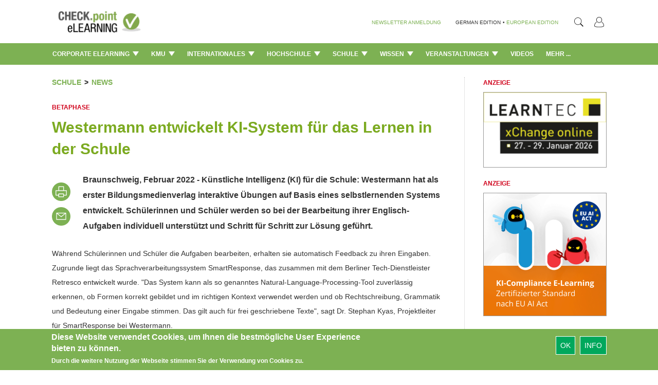

--- FILE ---
content_type: text/css
request_url: https://www.checkpoint-elearning.de/sites/all/themes/piipe/css/comment.css?t1wpuw
body_size: 1337
content:
/* ----------------- Comments ----------------- */

.comment h2.title {
  margin-bottom: 1em;
}
.comment div.user-picture img {
  margin-left: 18px; /* LTR */
  margin-top: 18px;
  margin-bottom: 18px;
  /*border-radius : 100%;*/
  width: 75px;
  height: 75px;
  max-width: 75px;
}
/*
.comment-wrapper > div {
	margin-top: 20px;
}

.comment-wrapper > div:first-child {
	margin-top: 0px;
}*/

.comment-wrapper {
	border-top: 1px dotted rgb(200,200,200);
	padding-top: 36px;
}

.comment {
	margin-bottom: 20px;
  display: table;
  vertical-align: top;
  background-color: #ededed
}

.comment-preview {
  background-color: #ededed
}

.comment .attribution {
  display: table-cell;
  padding: 0 0px 0 0; /* LTR */
  vertical-align: top;
  overflow: hidden;
}
.comment .attribution img {
  margin: 0;
  border: 1px solid #d3d7d9;
}
.comment .attribution .username {
  white-space: nowrap;
}
.comment .submitted p {
  margin: 4px 0;
  font-size: 1.071em;
  line-height: 1.2;
}
.comment .submitted .comment-time {
  font-size: 0.786em;
  color: #68696b;
}
.comment .submitted .comment-permalink {
  font-size: 0.786em;
}
.comment .content {
  font-size: 0.929em;
  line-height: 1.6;
}
.comment .comment-arrow {
  background: url(../images/comment-arrow.gif) no-repeat 0 center transparent; /* LTR */
  border-left: 1px solid;
  border-right: 1px solid;
  height: 40px;
  margin-left: -47px; /* LTR */
  margin-top: 10px;
  position: absolute;
  width: 20px;
}
.comment .comment-text {
  padding: 0px 18px 18px 18px;
  border: 0px;
  display: table-cell;
  vertical-align: top;
  position: relative;
  width: 100%;
}

.comment .comment-text .username {
	font-size: 14px;
}

.comment .indented {
  margin-left: 40px; /* LTR */
}
.comment ul.links {
  padding: 0px;
  margin-bottom: 0px;
  font-size: 14px;
}
.comment ul.links li {
  padding: 0 0.5em 0 0; /* LTR */
}
.comment-unpublished {
  margin-right: 5px; /* LTR */
  padding: 5px 2px 5px 5px; /* LTR */
}
.comment-unpublished .comment-text .comment-arrow {
  border-left: 1px solid #fff4f4;
  border-right: 1px solid #fff4f4;
}


/* Comment form */
.comment-form label {
  float: left; /* LTR */
  font-size: 0.929em;
  width: 120px;
}
.comment-form input,
.comment-form .form-select {
  margin: 0;
  -khtml-border-radius: 4px;
  -moz-border-radius: 4px;
  -webkit-border-radius: 4px;
  border-radius: 4px;
}
.comment-form .form-type-textarea label {
  float: none;
}
.comment-form .form-item,
.comment-form .form-radios,
.comment-form .form-type-checkbox,
.comment-form .form-select {
  margin-bottom: 10px;
  overflow: hidden;
}
.comment-form .form-type-checkbox,
.comment-form .form-radios {
  margin-left: 0px; /* LTR */
}

.comment-form .form-type-checkbox label,
.comment-form .form-radios label {
  float: none;
  margin-top: 0;
}
.comment-form input.form-file {
  width: auto;
}
.no-sidebars .comment-form .form-text {
  width: 800px;
}
.one-sidebar .comment-form .form-text {
  width: 500px;
}
.two-sidebars .comment-form .form-text {
  width: 320px;
}
.comment-form .form-item .description {
  font-size: 0.786em;
  line-height: 1.2;
  margin-left: 120px; /* LTR */
}
#content h2.comment-form {
  margin-bottom: 0.5em;
}

.comment-form .form-textarea {
  -khtml-border-radius-topleft: 0px;
  -khtml-border-radius-topright: 0px;
  -moz-border-radius-topleft: 0px;
  -moz-border-radius-topright: 0px;
  -webkit-border-top-left-radius: 0px;
  -webkit-border-top-right-radius: 0px;
  border-top-left-radius: 0px;
  border-top-right-radius: 0px;
  background-color: #d8d8d8;
  resize: none;
  opacity: 0.5;
  color: #000;
}

div.form-textarea-wrapper > div.grippie {
  display: none;
}
.comment-form fieldset.filter-wrapper .fieldset-wrapper,
.comment-form .text-format-wrapper .form-item {
  margin-top: 0;
  margin-bottom: 0;
}
.filter-wrapper label {
  width: auto;
  float: none;
}
.filter-wrapper .form-select {
  min-width: 120px;
}
.comment-form fieldset.filter-wrapper .tips {
  font-size: 0.786em;
}
#comment-body-add-more-wrapper .form-type-textarea label {
  margin-bottom: 0.0em;
}
#edit-actions input {
  margin-right: 0.6em; /* LTR */
}

.comment-form .form-required {
	display:none;
}

.comment-anonymous-input {
	float:left;
}

.comment-form button.form-submit {
	margin-bottom: 15px;
	float:right;
}

.comment-anonymous-input input{
	margin-top: 6px;
}

.comment-anonymous-input label {
	font-size: 14px;
	font-weight: 400;
}

.comment-text > h3 > span {
	font-size: 14px;
}

.comment-text div.content > span + div > div > div {
	font-size: 14px;
	line-height: 1.5;
	margin-top: 10px;
}

.form-item-comment-body-und-0-value label {
	display:none;
}

h2.title.comment-form {
	margin-top: 0px;
	margin-bottom: 12px;
	text-transform: uppercase;
	font-size: 14px;
	font-weight: bold;
}

.comment .comment-text h3 {
	margin-bottom: 0px;
}

.comment .comment-text h5 {
	margin-top: 6px;
}

.comment .comment-text h5 > span {
	font-size: 14px;
	font-weight: 400;
}

--- FILE ---
content_type: application/javascript
request_url: https://www.checkpoint-elearning.de/sites/all/themes/piipe/js/main.js?t1wpuw
body_size: 4899
content:
var Drupal = Drupal || {};

(function($, Drupal){
  	"use strict";
  	jQuery(document).ready(readyFunction);
	jQuery(window).load(function(){
		if ($('.front')[0] || $('.page-taxonomy')[0] || $('.page-category')[0] || $('.page-categories')[0] || $('.page-node')[0] || $('.page-video')[0]) {
			resize();
		}
		if (window.readyFunctionCalled) {
			return;
		} else {
			readyFunction();
		}
	});
})(jQuery, Drupal);

function image_editor_picmonkey_save_fix() {
	var saveFunc = function() {
      jQuery.ajax({
        type: 'POST',
        url: Drupal.settings.imageeditor_inline.save_url,
        async: false,
        data: {
          image: decodeURIComponent(Drupal.settings.imageeditor.save.image),
          fullurl: decodeURIComponent(Drupal.settings.imageeditor.save.fullurl),
          origurl: decodeURIComponent(Drupal.settings.imageeditor.save.origurl)
        },
        success: function(data) {alert(data);},
        error: function(msg) {alert("Something went wrong: " + msg);}
      });
	};
	if (Drupal.imageeditor_inline && Drupal.imageeditor_inline.save) {
		Drupal.imageeditor_inline.save = saveFunc;
	}
	if (Drupal.imageeditor && Drupal.imageeditor.save) {
		Drupal.imageeditor.save = saveFunc;
	}
	if (jQuery('.imageeditor')) {
		jQuery('.imageeditor').each(function(index, item){
			jQuery(item).data().callback = saveFunc;
		})
	}


}

function placeSliderCaption() {
	var $ = jQuery;
	var items = $('.carousel-caption');
	var winitem = $('.carousel-inner > .item.active')[0];
	var winheight = winitem.offsetHeight;
	for (var i=0; i<items.length; i++) {
		var item=items[i];
		item.parentElement.style.display = "block";
		var height = item.offsetHeight;
		item.parentElement.style.removeProperty("display");
		height = height/2;
		if (getSliderCaptionPosition(winheight, height) != null) {
			$(item).css('top', getSliderCaptionPosition(winheight, height) + 'px');
		}
	}
}

function getSliderCaptionPosition(winheight, height) {
	return (winheight/2 - height);
}

function resize() {
	var $ = jQuery;

  collectOverflowNavigationElements();  // fire first collection on page load

	if (typeof resizeSubtheme == 'function') {
		return resizeSubtheme();
	}
	if ($('.carousel-inner > .item')[0]) {
		var items = $('.carousel-inner > .item');
		var wrapper = $('#wrapper')[0];
		var height = $('body').innerHeight() - wrapper.offsetTop;
		var width = $('body').innerWidth();
		var pics = $('.carousel-inner > .item img');
		var maxRatio = 2560/1800;
		for (var i=0; i<pics.length; i++) {
			var pic=pics[i];
			var picRatio = pic.width/pic.height;
			if (maxRatio < picRatio) {
				maxRatio = picRatio;
			}
		}
		if (width/height < maxRatio) {
			height = (width / maxRatio);
		}
		if (height > 1800) {
			height = 1800;
		}
		if (height == 0) {
			return false;
		}
		items.css("height", height + "px");
		for (var i=0; i<pics.length; i++) {
			var pic=pics[i];
			var realpicheight = pic.height*width/pic.width;
			centerImage(pic, realpicheight, width, height, width);
		}
		placeSliderCaption();
		return true;
	} else if ($('#page-header img')[0]) {
		var item = $('#page-header img')[0];
		var height = item.height;
		var cssheight = 0;
		if (height < 300) {
			$('#page-header').css("height", height + "px");
		} else {
			$('#page-header')[0].style.removeProperty("height");
			cssheight = 300 - height;
			cssheight /= 2;
		}
		$(item).css('margin-top', cssheight + 'px');
	} else if ($('.page-node .node-parallax img')[0]) {
		var $ = jQuery;
		var items = $('.page-node .node-parallax img');
		var winitem = $('.page-node .node-parallax')[0];
		var winheight = winitem.offsetHeight;
		for (var i=0; i<items.length; i++) {
			var item=items[i];
			centerImage(item, item.offsetHeight, item.offsetWidth, winheight, winitem.offsetWidth);
		}

	}

	if ($('.taxonomy-boxes')[0]) {

		/* Should be overrideable as square format won't be needed everywhere */

		var container_items = $('.taxonomy-boxes section.node-content');
		for (var i=0; i<container_items.length; i++) {
			var item = container_items[i];
			var itemWidth = item.offsetWidth;
			//$(item).css('height', itemWidth + "px");

			var article_box = $(item).find('div.image-container-article-box');

			var visibleImageHeight = itemWidth*3/4;

			$(item.firstElementChild).css('height', (visibleImageHeight + 180) + 'px');
			$(article_box).css('height', visibleImageHeight + 'px');
			/* the height may be something other than visibleImageHeight thanks to css */
			visibleImageHeight = parseInt($(article_box).css('height'));

			var image = $(article_box).find('img');
			image = image[0];
			var imageHeight = image.naturalHeight * itemWidth/image.naturalWidth;
			var imageWidth = itemWidth;
			if (imageHeight < visibleImageHeight) {
				imageHeight = visibleImageHeight;
				imageWidth = image.naturalWidth * visibleImageHeight/image.naturalHeight;
			}
			$(image).css('height', imageHeight + "px");
			$(image).css('width', imageWidth + "px");
			centerImage(image, imageHeight, imageWidth, visibleImageHeight, itemWidth)

			var in_image_infos = $(item).find('div.in-image-infos');
			if (in_image_infos[0]) {
				var in_image_header = $(in_image_infos[0]).find('div.in-image-header');
				if (in_image_header[0]) {
					$(in_image_infos).css('margin-top', '-' + in_image_header[0].offsetHeight + 'px');
					$(in_image_infos).css('top', visibleImageHeight + 'px');
				}
			}
		}
	}

	if ($('.additional-info.citation .media-body').length > 0) {
		var citation_items = $('.additional-info.citation .media-body');
		for (var i=0; i<citation_items.length; i++) {
			var item = citation_items[i];
			var image = $(item).find('img');
			var citation = $(item).find('.citation');
			if (image.length == 0 || citation.length == 0) {
				continue;
			}
			var imageHeight = image[0].offsetHeight;
			var citationHeight = citation[0].offsetHeight;
			var padding = (imageHeight - citationHeight)/2;
			if (padding > 0) {
				citation.css('paddingTop', padding + "px");
			} else {
				citation.css('paddingTop', '');
			}
		}
	}
	return false;
};

function centerImage(image, imageHeight, imageWidth, surroundingHeight, surroundingWidth) {
	var $ = jQuery;
	var marginTop = (surroundingHeight - imageHeight)/2;
	if (marginTop < 0) {
		$(image).css('margin-top', marginTop + "px");
	}
	var marginLeft = (surroundingWidth - imageWidth)/2;
	if (marginLeft < 0) {
		$(image).css('margin-left', marginLeft + "px");
	}
}


function readyFunction() {
	image_editor_picmonkey_save_fix();
	var $ = jQuery;
	window.readyFunctionCalled = true;
	var resizeTimer;
	$(window).resize(function() {
		if ($('.front')[0] || $('.page-taxonomy')[0]  || $('.page-category')[0] || $('.page-categories')[0] || $('.page-node')[0]) {
			clearTimeout(resizeTimer);
			resizeTimer = setTimeout(resize, 10);
		}
	});
		$('html').on('click', function(event) {
			if ($('#mainmenu.navbar-collapse.in')[0]) {
				if (event.target.id === "navbar-button") {
					return true;
				} else if (event.target.id === "" || event.target.id === "") {
					$('#navbar-button').click();
					return true;
				} else {
					var clicked = event.target;
					if (clicked) {
						while (clicked.tagName.toLowerCase() != "body") {
							if (clicked.id === "mainmenu") {
								return true;
							} else {
								clicked = clicked.parentNode;
							}
						}
						$('#navbar-button').click();
					}
				}
			} else if ($('#usermenu.dropdown.open')[0]) {
				var clicked = event.target;
				if (clicked) {
					while (clicked.tagName.toLowerCase() != "body") {
						if (clicked.id === "usermenu") {
							return true;
						} else {
							clicked = clicked.parentNode;
						}
					}
					$('#usermenu').toggleClass('open');
				}
		}
		});

		/*$(window).scroll(function(e){
			var scrolled = $(window).scrollTop();
			$('.node-parallax').css('top',Math.ceil(scrolled*0.2)+'px');
		});*/

		if ($('.article-box')) {
			$('.article-box').each(function(index, element){
				$(element).on('touch', function() {
					alert(index);
					return false;
				});
			});
		}

		if ($('.button-login') && $('.button-create')) {
			$('.button-login').on('click touch', function() {
				$('#login-overlay').toggleClass("login-active");
				if ($('#login-overlay').hasClass("create-active")) {
					$('#login-overlay').toggleClass("create-active");
				} else if ($('#login-overlay').hasClass("password-reset-active")) {
					$('#login-overlay').toggleClass("password-reset-active");
				} else {
					$('html').toggleClass("no-scroll");
				}
				if ($('#mainmenu.navbar-collapse.in')[0]) {
					$('#navbar-button').click();
				}
				return false;
			});
			$('.button-create').on('click touch', function() {
				$('#login-overlay').toggleClass("create-active");
				if ($('#login-overlay').hasClass("login-active")) {
					$('#login-overlay').toggleClass("login-active");
				} else if ($('#login-overlay').hasClass("password-reset-active")) {
					$('#login-overlay').toggleClass("password-reset-active");
				} else {
					$('html').toggleClass("no-scroll");
				}
				if ($('#mainmenu.navbar-collapse.in')[0]) {
					$('#navbar-button').click();
				}
				return false;
			});

			if ($('#close-login-box-button')) {
				$('#close-login-box-button').on('click touch', function () {
					$('#login-overlay').attr('class', '');
					$('html').toggleClass("no-scroll");
					return false;
				});
			}

			if ($('#reset-password-button')) {
				$('#reset-password-button').on('click touch', function () {

					$('#login-overlay').toggleClass("password-reset-active");
					if ($('#login-overlay').hasClass("login-active")) {
						$('#login-overlay').toggleClass("login-active");
					} else if ($('#login-overlay').hasClass("create-active")) {
						$('#login-overlay').toggleClass("create-active");
					} else {
						$('html').toggleClass("no-scroll");
					}
					if ($('#mainmenu.navbar-collapse.in')[0]) {
						$('#navbar-button').click();
					}
				});
			}
		}

		if ($(".comment_forbidden > span > a")) {
			$(".comment_forbidden > span > a:first-child").each(function(index, element){
					element.removeAttribute("href");
					$(element).on('click', function() {
						$('#login-box').toggleClass("login-active");
						if ($('#login-box').hasClass("create-active")) {
							$('#login-box').toggleClass("create-active");
						}
						return false;
					});
			});
			$(".comment_forbidden > span > a:last-child").each(function(index, element){
					element.removeAttribute("href");
					$(element).on('click', function() {
						$('#login-box').toggleClass("create-active");
						if ($('#login-box').hasClass("login-active")) {
							$('#login-box').toggleClass("login-active");
						}
						return false;
					});
			});
		}

		$('#user-login').submit(function () {
			jQuery.ajax({
    			type: "POST",
    			url: '/piipe/login',
    			data: {"name": $('#login-edit-name').val(), "password": $('#login-edit-pass').val(), "current-path": $('#login-current-path').val()},
				success: function (obj, textstatus) {
					if (typeof obj === "string" && obj.trim() != "" && obj.trim() != "0") {
						window.location.reload();
					} else {
						var box = $('#login-box');
						box.attr('class', 'login-box');
						box.toggleClass('login-error');
					}
				}
			});
			return false;
		});

		$('#subscribe-taxonomy-term-button').click(function() {
			if ($('#taxonomy-subscribe-uid').val() === "" || $('#taxonomy-subscribe-uid').val().trim() === "" || $('#taxonomy-subscribe-uid').val()==="0") {
				$('#login-overlay').toggleClass("create-active");
				if ($('#login-overlay').hasClass("login-active")) {
					$('#login-overlay').toggleClass("login-active");
				} else {
					$('html').toggleClass("no-scroll");
				}
				if ($('#mainmenu.navbar-collapse.in')[0]) {
					$('#navbar-button').click();
				}
			} else {
				jQuery.ajax({
					type: "POST",
					url: '/taxonomy-subscribe',
					data: {"uid": $('#taxonomy-subscribe-uid').val(), "tid": $('#taxonomy-subscribe-tid').val(), "op": $('#taxonomy-subscribe-op').val()},
					success: function (obj, textstatus) {
						if (typeof obj === "string" && obj.trim() === "success") {
							$('#subscribe-taxonomy-term-button').toggleClass('subscribed');
							$('#subscribe-taxonomy-term-button').toggleClass('not-subscribed');
							var op = $('#taxonomy-subscribe-op').val();
							if (op === "remove") {
								$('#taxonomy-subscribe-op').val('subscribe');
							} else {
								$('#taxonomy-subscribe-op').val('remove');
							}
						} else {

						}
					}
				});
			}
		});

		$('#user-self-register-form').submit(function () {
			jQuery.ajax({
    			type: "POST",
    			url: '/piipe/register',
    			data: {"name": $('#register-edit-name').val(),
						"mail": $('#register-edit-mail').val(),
						"password": $('#register-edit-password').val(),
						"password-check": $('#register-edit-password-check').val()},
				success: function (obj, textstatus) {
					var box = $('#login-box');
					box.attr('class', 'login-box');
					if (obj.trim() != "" && obj.trim() != "0") {
						box.toggleClass('register-error');
						var errors = JSON.parse(obj.trim());
						for (var i in errors) {
							box.toggleClass('register-error-' + i + '-' + errors[i]);
						}
					} else {
						window.location.reload();
					}
				}
			});
			return false;
		});
		if ($('#large-image-wrapper')[0]) {
			$('#wrapper img:not(.image-banner img)').each(function(index, element){
				if (element.id === "large-image-container" || element.name === "button") return;
				$(element).on('click', function() {
					var src = this.src;
					var container = $('#large-image-container');
					src = src.replace(/\/styles\/[^\/]*\/public/, "/styles/imagezoom/public");
					container[0].src = src;
					$('#large-image-wrapper')[0].style.visibility = 'visible';
					$('html').toggleClass("no-scroll");
				});
			});
			$('#large-image-wrapper').on('click', function() {
				this.style.visibility = 'hidden';
				$('html').toggleClass("no-scroll");
			});
		}
		$('.edit-field-wrapper .edit-field-overlay').each(function(index, element){
			$(element).on('click', function() {
				var name = this.getAttribute("name");
				$('#' + name).toggleClass('active');
			});
		});


		if ($('.subcategory')[0]){
			$('.subcategory').each(function(index, element){
				$(element).on('mouseenter', function() {
					$('.subcategory-content.active').toggleClass('active');
					var name = this.getAttribute("name");
					$('.subcategory-content.' + name).toggleClass('active');
				});
			});
			$('.categories div.dropdown-menu').on('mouseleave', function(){
				$('.subcategory-content.active').toggleClass('active');
			});
		}



    var messages = $('.messages-container .alert-block');
    if (messages.length > 0) {
      startFadeIn(messages, 0);
    }

}

function cancel_edit(name) {
	jQuery('#' + name).toggleClass('active');
}

var edit_picture_upload_button_click = function () {
	jQuery('#profile-picture-chooser').unbind('change');
	jQuery('#profile-picture-chooser').bind('change', function() {
		jQuery('#edit-picture-hidden-submit-button').trigger('mousedown');
		jQuery('#edit-picture-upload-button').html(jQuery('#edit-picture-upload-button').html() + jQuery('#edit-picture-hidden-submit-button').html())
		jQuery('#edit-picture-upload-button').toggleClass('progress-disabled');
	});
	jQuery('#profile-picture-chooser').trigger('click');
}

function show_gallery_item(number) {
	jQuery('.additional-info.image-gallery .media.active').toggleClass('active');
	jQuery('.additional-info.image-gallery .media.item-' + number).toggleClass('active');
}

function show_or_hide_text() {
	jQuery('.additional-info.image-gallery .image-text').toggleClass('visible');

	if (jQuery('.additional-info.image-gallery .image-text').hasClass('visible')) {
		jQuery('.show-text-button').html('Text ausblenden');
	} else {
		jQuery('.show-text-button').html('Text einblenden');

	}
}

function flag_slider_changed(event) {
	if (event.target.value == 1) {
		disable_front_checkbox();
	} else {
		enable_front_checkbox();
	}
}

function disable_front_checkbox() {
	if (jQuery('input[name=promote]')[0]) {
		jQuery('input[name=promote]').on('click', function() {
			return false;
		});
		if (!jQuery('input[name=promote]').hasClass('disabled')) {
			jQuery('input[name=promote]').addClass('disabled');
		}
	}
}

function enable_front_checkbox() {
	if (jQuery('input[name=promote]')[0]) {
		jQuery('input[name=promote]').prop('onclick',null).off('click');
		if (jQuery('input[name=promote]').hasClass('disabled')) {
			jQuery('input[name=promote]').removeClass('disabled');
		}
	}
}

function form_template_selector_special_unset() {
	if (jQuery('[name=form_template_selector_special]').length > 0) {
		jQuery('[name=form_template_selector_special]').removeAttr('checked');
	} else if (jQuery('[name=special_content_types]').length > 0) {
		jQuery('[name=special_content_types]').removeAttr('checked');
	}
}

function form_template_selector_unset() {
	if (jQuery('[name=form_template_selector]').length > 0) {
		jQuery('[name=form_template_selector]').removeAttr('checked');
	} else if (jQuery('[name=form_template_selector]').length > 0) {
		jQuery('[name=content_types]').removeAttr('checked');
	}
}

function startFadeIn(messages, index) {
    jQuery(messages[index]).css('-webkit-animation', 'fadeIn 0.5s linear 0s 1 normal');
    jQuery(messages[index]).css('-moz-animation', 'fadeIn 0.5s linear 0s 1 normal');
    jQuery(messages[index]).css('animation', 'fadeIn 0.5s linear 0s 1 normal');
    jQuery(messages[index]).css('opacity', '1');
    if (index < messages.length - 1) {
        setTimeout(function(){startFadeIn(messages, index+1)}, 500);
    } else {
        setTimeout(function(){startFadeOut(messages, 0)}, 4000);
    }
}



function startFadeOut(messages, index) {
    var index2 = index-1;
    while (!jQuery(messages[index2]).hasClass('alert-success')) {
        index2--;
        if (index2 < 0) {
            break;
        }
    }
    if (index2 >= 0 && jQuery(messages[index2]).css('display') != 'none') {
        jQuery(messages[index2]).css('display', 'none');
    }
    while (!jQuery(messages[index]).hasClass('alert-success')) {
        index++;
        if (index == messages.length) {
            return;
        }
    }
    jQuery(messages[index]).css('-webkit-animation', 'fadeOut 0.5s linear 0s 1 normal');
    jQuery(messages[index]).css('-moz-animation', 'fadeOut 0.5s linear 0s 1 normal');
    jQuery(messages[index]).css('animation', 'fadeOut 0.5s linear 0s 1 normal');
    jQuery(messages[index]).css('opacity', '0');
    if (index < messages.length) {
        var height = messages[index].offsetHeight;
        height += parseInt(jQuery(messages[index]).css('margin-bottom'));
        jQuery(messages[index]).css('margin-top', '-' + height + 'px');
    }
    if (index < messages.length - 1) {
        setTimeout(function(){ startFadeOut(messages, index+1);        }, 2000);
    }
}

function collectOverflowNavigationElements() {
    var elemWidth, fitCount, varWidth = 0, $menu = jQuery(".navigationbar-full .categories"), $collectedSet;

    // Reset display and width on all list-items
    $menu.children().css({"display": "block", "width": "auto"});
	var logos = jQuery('.navigationbar > div').children(':not(.navigationbar-full):not(.navigationbar-small)').find('.logo'); //we need to find possible logos which are not in navigationbar-full or small
	var logoWidth = 0;
	if (logos.length > 0) {
		logos.each(function() {
			logoWidth += jQuery(this).outerWidth();
		})
	}
    elemWidth = jQuery(".magazine-name").width() + jQuery(".navigationbar-full").width() - logoWidth;
	var fitCountFound = false;
	fitCount = 0; // width of menu
    $menu.children().each(function() {
		if (!fitCountFound) {
			var width = jQuery(this).outerWidth();
			if (varWidth + width > elemWidth) {
				fitCountFound = true;
				if (varWidth > elemWidth - jQuery(".navigationbar-more").width()) {
					fitCount--;
				}
			} else {
				varWidth += width;
				fitCount++;
			}
		}
    });
    // Calculate fitCount on the total width this time
	jQuery("#submenu").empty();
	if (fitCountFound) {
		fitCount--;
		// Make a set of collected list-items based on fitCount
		$collectedSet = $menu.children(":gt(" + fitCount + ")");

		// Empty the more menu and add the collected items
		jQuery("#submenu").append($collectedSet.clone());

		// Set display to none and width to 0 on collection,
		// because they are not visible anyway.
		$collectedSet.css({"display": "none", "width": "0"});
		jQuery(".navigationbar-more").css("display", "block");
	} else {
       jQuery(".navigationbar-more").css("display", "none");
    }
}
